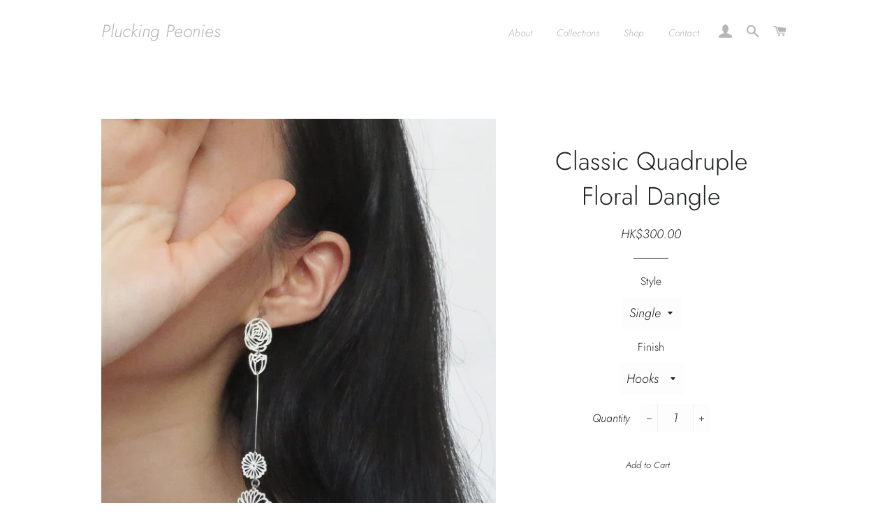

--- FILE ---
content_type: text/html; charset=utf-8
request_url: https://pluckingpeonies.com/products/classic-skinny-quadruple-floral-dangle
body_size: 15863
content:
<!doctype html>
<html class="no-js" lang="en">
<head>
  <!-- Google tag (gtag.js) -->
<script async src="https://www.googletagmanager.com/gtag/js?id=G-K4X60JS2TS"></script>
<script>
  window.dataLayer = window.dataLayer || [];
  function gtag(){dataLayer.push(arguments);}
  gtag('js', new Date());

  gtag('config', 'G-K4X60JS2TS');
</script>

  <!-- Basic page needs ================================================== -->
  <meta charset="utf-8">
  <meta http-equiv="X-UA-Compatible" content="IE=edge,chrome=1">

  

  <!-- Title and description ================================================== -->
  <title>
  Classic Quadruple Floral Dangle &ndash; Plucking Peonies
  </title>

  
  <meta name="description" content="Aligning four favourite flowers, these dainty blooms are made slender with the intention to flatter. All products are hand cut on waterproof paper with only sterling silver findings used.  - option of single or pair earrings - hand cut on waterproof paper - with sterling silver findings - measures approximately at 9cm ">
  

  <!-- Helpers ================================================== -->
  <!-- /snippets/social-meta-tags.liquid -->




<meta property="og:site_name" content="Plucking Peonies">
<meta property="og:url" content="https://pluckingpeonies.com/products/classic-skinny-quadruple-floral-dangle">
<meta property="og:title" content="Classic Quadruple Floral Dangle">
<meta property="og:type" content="product">
<meta property="og:description" content="Aligning four favourite flowers, these dainty blooms are made slender with the intention to flatter. All products are hand cut on waterproof paper with only sterling silver findings used.  - option of single or pair earrings - hand cut on waterproof paper - with sterling silver findings - measures approximately at 9cm ">

  <meta property="og:price:amount" content="300.00">
  <meta property="og:price:currency" content="HKD">

<meta property="og:image" content="http://pluckingpeonies.com/cdn/shop/products/quadruplefloraldangle1_1200x1200.jpg?v=1609947500"><meta property="og:image" content="http://pluckingpeonies.com/cdn/shop/products/quadruplefloraldangle3_1200x1200.jpg?v=1609947520"><meta property="og:image" content="http://pluckingpeonies.com/cdn/shop/products/QuadrupleFloralSlenderDangle2_1200x1200.jpg?v=1609947520">
<meta property="og:image:secure_url" content="https://pluckingpeonies.com/cdn/shop/products/quadruplefloraldangle1_1200x1200.jpg?v=1609947500"><meta property="og:image:secure_url" content="https://pluckingpeonies.com/cdn/shop/products/quadruplefloraldangle3_1200x1200.jpg?v=1609947520"><meta property="og:image:secure_url" content="https://pluckingpeonies.com/cdn/shop/products/QuadrupleFloralSlenderDangle2_1200x1200.jpg?v=1609947520">


<meta name="twitter:card" content="summary_large_image">
<meta name="twitter:title" content="Classic Quadruple Floral Dangle">
<meta name="twitter:description" content="Aligning four favourite flowers, these dainty blooms are made slender with the intention to flatter. All products are hand cut on waterproof paper with only sterling silver findings used.  - option of single or pair earrings - hand cut on waterproof paper - with sterling silver findings - measures approximately at 9cm ">

  <link rel="canonical" href="https://pluckingpeonies.com/products/classic-skinny-quadruple-floral-dangle">
  <meta name="viewport" content="width=device-width,initial-scale=1,shrink-to-fit=no">
  <meta name="theme-color" content="#ffffff">

  <!-- CSS ================================================== -->
  <link href="//pluckingpeonies.com/cdn/shop/t/5/assets/timber.scss.css?v=90235663497353434761759331892" rel="stylesheet" type="text/css" media="all" />
  <link href="//pluckingpeonies.com/cdn/shop/t/5/assets/theme.scss.css?v=70219681766023635251759331892" rel="stylesheet" type="text/css" media="all" />

  <!-- Sections ================================================== -->
  <script>
    window.theme = window.theme || {};
    theme.strings = {
      zoomClose: "Close (Esc)",
      zoomPrev: "Previous (Left arrow key)",
      zoomNext: "Next (Right arrow key)",
      moneyFormat: "HK${{amount}}",
      addressError: "Error looking up that address",
      addressNoResults: "No results for that address",
      addressQueryLimit: "You have exceeded the Google API usage limit. Consider upgrading to a \u003ca href=\"https:\/\/developers.google.com\/maps\/premium\/usage-limits\"\u003ePremium Plan\u003c\/a\u003e.",
      authError: "There was a problem authenticating your Google Maps account.",
      cartEmpty: "Please pick something :(",
      cartCookie: "Enable cookies to use the shopping cart",
      cartSavings: "You're saving [savings]",
      productSlideLabel: "Slide [slide_number] of [slide_max]."
    };
    theme.settings = {
      cartType: "drawer",
      gridType: null
    };
  </script>

  <script src="//pluckingpeonies.com/cdn/shop/t/5/assets/jquery-2.2.3.min.js?v=58211863146907186831657643599" type="text/javascript"></script>

  <script src="//pluckingpeonies.com/cdn/shop/t/5/assets/lazysizes.min.js?v=155223123402716617051657643599" async="async"></script>

  <script src="//pluckingpeonies.com/cdn/shop/t/5/assets/theme.js?v=26671556834515932041657643599" defer="defer"></script>

  <!-- Header hook for plugins ================================================== -->
  <script>window.performance && window.performance.mark && window.performance.mark('shopify.content_for_header.start');</script><meta id="shopify-digital-wallet" name="shopify-digital-wallet" content="/28089221214/digital_wallets/dialog">
<link rel="alternate" type="application/json+oembed" href="https://pluckingpeonies.com/products/classic-skinny-quadruple-floral-dangle.oembed">
<script async="async" src="/checkouts/internal/preloads.js?locale=en-HK"></script>
<script id="shopify-features" type="application/json">{"accessToken":"70987dfbf3d825fa018f8e15b85d9b6f","betas":["rich-media-storefront-analytics"],"domain":"pluckingpeonies.com","predictiveSearch":true,"shopId":28089221214,"locale":"en"}</script>
<script>var Shopify = Shopify || {};
Shopify.shop = "plucking-peonies.myshopify.com";
Shopify.locale = "en";
Shopify.currency = {"active":"HKD","rate":"1.0"};
Shopify.country = "HK";
Shopify.theme = {"name":"Copy of Brooklyn","id":120926503006,"schema_name":"Brooklyn","schema_version":"16.0.10","theme_store_id":730,"role":"main"};
Shopify.theme.handle = "null";
Shopify.theme.style = {"id":null,"handle":null};
Shopify.cdnHost = "pluckingpeonies.com/cdn";
Shopify.routes = Shopify.routes || {};
Shopify.routes.root = "/";</script>
<script type="module">!function(o){(o.Shopify=o.Shopify||{}).modules=!0}(window);</script>
<script>!function(o){function n(){var o=[];function n(){o.push(Array.prototype.slice.apply(arguments))}return n.q=o,n}var t=o.Shopify=o.Shopify||{};t.loadFeatures=n(),t.autoloadFeatures=n()}(window);</script>
<script id="shop-js-analytics" type="application/json">{"pageType":"product"}</script>
<script defer="defer" async type="module" src="//pluckingpeonies.com/cdn/shopifycloud/shop-js/modules/v2/client.init-shop-cart-sync_C5BV16lS.en.esm.js"></script>
<script defer="defer" async type="module" src="//pluckingpeonies.com/cdn/shopifycloud/shop-js/modules/v2/chunk.common_CygWptCX.esm.js"></script>
<script type="module">
  await import("//pluckingpeonies.com/cdn/shopifycloud/shop-js/modules/v2/client.init-shop-cart-sync_C5BV16lS.en.esm.js");
await import("//pluckingpeonies.com/cdn/shopifycloud/shop-js/modules/v2/chunk.common_CygWptCX.esm.js");

  window.Shopify.SignInWithShop?.initShopCartSync?.({"fedCMEnabled":true,"windoidEnabled":true});

</script>
<script id="__st">var __st={"a":28089221214,"offset":28800,"reqid":"98262499-f27f-462f-8775-82a5959429dd-1768655819","pageurl":"pluckingpeonies.com\/products\/classic-skinny-quadruple-floral-dangle","u":"e2747e67a856","p":"product","rtyp":"product","rid":4679546306654};</script>
<script>window.ShopifyPaypalV4VisibilityTracking = true;</script>
<script id="captcha-bootstrap">!function(){'use strict';const t='contact',e='account',n='new_comment',o=[[t,t],['blogs',n],['comments',n],[t,'customer']],c=[[e,'customer_login'],[e,'guest_login'],[e,'recover_customer_password'],[e,'create_customer']],r=t=>t.map((([t,e])=>`form[action*='/${t}']:not([data-nocaptcha='true']) input[name='form_type'][value='${e}']`)).join(','),a=t=>()=>t?[...document.querySelectorAll(t)].map((t=>t.form)):[];function s(){const t=[...o],e=r(t);return a(e)}const i='password',u='form_key',d=['recaptcha-v3-token','g-recaptcha-response','h-captcha-response',i],f=()=>{try{return window.sessionStorage}catch{return}},m='__shopify_v',_=t=>t.elements[u];function p(t,e,n=!1){try{const o=window.sessionStorage,c=JSON.parse(o.getItem(e)),{data:r}=function(t){const{data:e,action:n}=t;return t[m]||n?{data:e,action:n}:{data:t,action:n}}(c);for(const[e,n]of Object.entries(r))t.elements[e]&&(t.elements[e].value=n);n&&o.removeItem(e)}catch(o){console.error('form repopulation failed',{error:o})}}const l='form_type',E='cptcha';function T(t){t.dataset[E]=!0}const w=window,h=w.document,L='Shopify',v='ce_forms',y='captcha';let A=!1;((t,e)=>{const n=(g='f06e6c50-85a8-45c8-87d0-21a2b65856fe',I='https://cdn.shopify.com/shopifycloud/storefront-forms-hcaptcha/ce_storefront_forms_captcha_hcaptcha.v1.5.2.iife.js',D={infoText:'Protected by hCaptcha',privacyText:'Privacy',termsText:'Terms'},(t,e,n)=>{const o=w[L][v],c=o.bindForm;if(c)return c(t,g,e,D).then(n);var r;o.q.push([[t,g,e,D],n]),r=I,A||(h.body.append(Object.assign(h.createElement('script'),{id:'captcha-provider',async:!0,src:r})),A=!0)});var g,I,D;w[L]=w[L]||{},w[L][v]=w[L][v]||{},w[L][v].q=[],w[L][y]=w[L][y]||{},w[L][y].protect=function(t,e){n(t,void 0,e),T(t)},Object.freeze(w[L][y]),function(t,e,n,w,h,L){const[v,y,A,g]=function(t,e,n){const i=e?o:[],u=t?c:[],d=[...i,...u],f=r(d),m=r(i),_=r(d.filter((([t,e])=>n.includes(e))));return[a(f),a(m),a(_),s()]}(w,h,L),I=t=>{const e=t.target;return e instanceof HTMLFormElement?e:e&&e.form},D=t=>v().includes(t);t.addEventListener('submit',(t=>{const e=I(t);if(!e)return;const n=D(e)&&!e.dataset.hcaptchaBound&&!e.dataset.recaptchaBound,o=_(e),c=g().includes(e)&&(!o||!o.value);(n||c)&&t.preventDefault(),c&&!n&&(function(t){try{if(!f())return;!function(t){const e=f();if(!e)return;const n=_(t);if(!n)return;const o=n.value;o&&e.removeItem(o)}(t);const e=Array.from(Array(32),(()=>Math.random().toString(36)[2])).join('');!function(t,e){_(t)||t.append(Object.assign(document.createElement('input'),{type:'hidden',name:u})),t.elements[u].value=e}(t,e),function(t,e){const n=f();if(!n)return;const o=[...t.querySelectorAll(`input[type='${i}']`)].map((({name:t})=>t)),c=[...d,...o],r={};for(const[a,s]of new FormData(t).entries())c.includes(a)||(r[a]=s);n.setItem(e,JSON.stringify({[m]:1,action:t.action,data:r}))}(t,e)}catch(e){console.error('failed to persist form',e)}}(e),e.submit())}));const S=(t,e)=>{t&&!t.dataset[E]&&(n(t,e.some((e=>e===t))),T(t))};for(const o of['focusin','change'])t.addEventListener(o,(t=>{const e=I(t);D(e)&&S(e,y())}));const B=e.get('form_key'),M=e.get(l),P=B&&M;t.addEventListener('DOMContentLoaded',(()=>{const t=y();if(P)for(const e of t)e.elements[l].value===M&&p(e,B);[...new Set([...A(),...v().filter((t=>'true'===t.dataset.shopifyCaptcha))])].forEach((e=>S(e,t)))}))}(h,new URLSearchParams(w.location.search),n,t,e,['guest_login'])})(!0,!0)}();</script>
<script integrity="sha256-4kQ18oKyAcykRKYeNunJcIwy7WH5gtpwJnB7kiuLZ1E=" data-source-attribution="shopify.loadfeatures" defer="defer" src="//pluckingpeonies.com/cdn/shopifycloud/storefront/assets/storefront/load_feature-a0a9edcb.js" crossorigin="anonymous"></script>
<script data-source-attribution="shopify.dynamic_checkout.dynamic.init">var Shopify=Shopify||{};Shopify.PaymentButton=Shopify.PaymentButton||{isStorefrontPortableWallets:!0,init:function(){window.Shopify.PaymentButton.init=function(){};var t=document.createElement("script");t.src="https://pluckingpeonies.com/cdn/shopifycloud/portable-wallets/latest/portable-wallets.en.js",t.type="module",document.head.appendChild(t)}};
</script>
<script data-source-attribution="shopify.dynamic_checkout.buyer_consent">
  function portableWalletsHideBuyerConsent(e){var t=document.getElementById("shopify-buyer-consent"),n=document.getElementById("shopify-subscription-policy-button");t&&n&&(t.classList.add("hidden"),t.setAttribute("aria-hidden","true"),n.removeEventListener("click",e))}function portableWalletsShowBuyerConsent(e){var t=document.getElementById("shopify-buyer-consent"),n=document.getElementById("shopify-subscription-policy-button");t&&n&&(t.classList.remove("hidden"),t.removeAttribute("aria-hidden"),n.addEventListener("click",e))}window.Shopify?.PaymentButton&&(window.Shopify.PaymentButton.hideBuyerConsent=portableWalletsHideBuyerConsent,window.Shopify.PaymentButton.showBuyerConsent=portableWalletsShowBuyerConsent);
</script>
<script data-source-attribution="shopify.dynamic_checkout.cart.bootstrap">document.addEventListener("DOMContentLoaded",(function(){function t(){return document.querySelector("shopify-accelerated-checkout-cart, shopify-accelerated-checkout")}if(t())Shopify.PaymentButton.init();else{new MutationObserver((function(e,n){t()&&(Shopify.PaymentButton.init(),n.disconnect())})).observe(document.body,{childList:!0,subtree:!0})}}));
</script>

<script>window.performance && window.performance.mark && window.performance.mark('shopify.content_for_header.end');</script>

  <script src="//pluckingpeonies.com/cdn/shop/t/5/assets/modernizr.min.js?v=21391054748206432451657643599" type="text/javascript"></script>

  
  

 
 
  
<link href="https://monorail-edge.shopifysvc.com" rel="dns-prefetch">
<script>(function(){if ("sendBeacon" in navigator && "performance" in window) {try {var session_token_from_headers = performance.getEntriesByType('navigation')[0].serverTiming.find(x => x.name == '_s').description;} catch {var session_token_from_headers = undefined;}var session_cookie_matches = document.cookie.match(/_shopify_s=([^;]*)/);var session_token_from_cookie = session_cookie_matches && session_cookie_matches.length === 2 ? session_cookie_matches[1] : "";var session_token = session_token_from_headers || session_token_from_cookie || "";function handle_abandonment_event(e) {var entries = performance.getEntries().filter(function(entry) {return /monorail-edge.shopifysvc.com/.test(entry.name);});if (!window.abandonment_tracked && entries.length === 0) {window.abandonment_tracked = true;var currentMs = Date.now();var navigation_start = performance.timing.navigationStart;var payload = {shop_id: 28089221214,url: window.location.href,navigation_start,duration: currentMs - navigation_start,session_token,page_type: "product"};window.navigator.sendBeacon("https://monorail-edge.shopifysvc.com/v1/produce", JSON.stringify({schema_id: "online_store_buyer_site_abandonment/1.1",payload: payload,metadata: {event_created_at_ms: currentMs,event_sent_at_ms: currentMs}}));}}window.addEventListener('pagehide', handle_abandonment_event);}}());</script>
<script id="web-pixels-manager-setup">(function e(e,d,r,n,o){if(void 0===o&&(o={}),!Boolean(null===(a=null===(i=window.Shopify)||void 0===i?void 0:i.analytics)||void 0===a?void 0:a.replayQueue)){var i,a;window.Shopify=window.Shopify||{};var t=window.Shopify;t.analytics=t.analytics||{};var s=t.analytics;s.replayQueue=[],s.publish=function(e,d,r){return s.replayQueue.push([e,d,r]),!0};try{self.performance.mark("wpm:start")}catch(e){}var l=function(){var e={modern:/Edge?\/(1{2}[4-9]|1[2-9]\d|[2-9]\d{2}|\d{4,})\.\d+(\.\d+|)|Firefox\/(1{2}[4-9]|1[2-9]\d|[2-9]\d{2}|\d{4,})\.\d+(\.\d+|)|Chrom(ium|e)\/(9{2}|\d{3,})\.\d+(\.\d+|)|(Maci|X1{2}).+ Version\/(15\.\d+|(1[6-9]|[2-9]\d|\d{3,})\.\d+)([,.]\d+|)( \(\w+\)|)( Mobile\/\w+|) Safari\/|Chrome.+OPR\/(9{2}|\d{3,})\.\d+\.\d+|(CPU[ +]OS|iPhone[ +]OS|CPU[ +]iPhone|CPU IPhone OS|CPU iPad OS)[ +]+(15[._]\d+|(1[6-9]|[2-9]\d|\d{3,})[._]\d+)([._]\d+|)|Android:?[ /-](13[3-9]|1[4-9]\d|[2-9]\d{2}|\d{4,})(\.\d+|)(\.\d+|)|Android.+Firefox\/(13[5-9]|1[4-9]\d|[2-9]\d{2}|\d{4,})\.\d+(\.\d+|)|Android.+Chrom(ium|e)\/(13[3-9]|1[4-9]\d|[2-9]\d{2}|\d{4,})\.\d+(\.\d+|)|SamsungBrowser\/([2-9]\d|\d{3,})\.\d+/,legacy:/Edge?\/(1[6-9]|[2-9]\d|\d{3,})\.\d+(\.\d+|)|Firefox\/(5[4-9]|[6-9]\d|\d{3,})\.\d+(\.\d+|)|Chrom(ium|e)\/(5[1-9]|[6-9]\d|\d{3,})\.\d+(\.\d+|)([\d.]+$|.*Safari\/(?![\d.]+ Edge\/[\d.]+$))|(Maci|X1{2}).+ Version\/(10\.\d+|(1[1-9]|[2-9]\d|\d{3,})\.\d+)([,.]\d+|)( \(\w+\)|)( Mobile\/\w+|) Safari\/|Chrome.+OPR\/(3[89]|[4-9]\d|\d{3,})\.\d+\.\d+|(CPU[ +]OS|iPhone[ +]OS|CPU[ +]iPhone|CPU IPhone OS|CPU iPad OS)[ +]+(10[._]\d+|(1[1-9]|[2-9]\d|\d{3,})[._]\d+)([._]\d+|)|Android:?[ /-](13[3-9]|1[4-9]\d|[2-9]\d{2}|\d{4,})(\.\d+|)(\.\d+|)|Mobile Safari.+OPR\/([89]\d|\d{3,})\.\d+\.\d+|Android.+Firefox\/(13[5-9]|1[4-9]\d|[2-9]\d{2}|\d{4,})\.\d+(\.\d+|)|Android.+Chrom(ium|e)\/(13[3-9]|1[4-9]\d|[2-9]\d{2}|\d{4,})\.\d+(\.\d+|)|Android.+(UC? ?Browser|UCWEB|U3)[ /]?(15\.([5-9]|\d{2,})|(1[6-9]|[2-9]\d|\d{3,})\.\d+)\.\d+|SamsungBrowser\/(5\.\d+|([6-9]|\d{2,})\.\d+)|Android.+MQ{2}Browser\/(14(\.(9|\d{2,})|)|(1[5-9]|[2-9]\d|\d{3,})(\.\d+|))(\.\d+|)|K[Aa][Ii]OS\/(3\.\d+|([4-9]|\d{2,})\.\d+)(\.\d+|)/},d=e.modern,r=e.legacy,n=navigator.userAgent;return n.match(d)?"modern":n.match(r)?"legacy":"unknown"}(),u="modern"===l?"modern":"legacy",c=(null!=n?n:{modern:"",legacy:""})[u],f=function(e){return[e.baseUrl,"/wpm","/b",e.hashVersion,"modern"===e.buildTarget?"m":"l",".js"].join("")}({baseUrl:d,hashVersion:r,buildTarget:u}),m=function(e){var d=e.version,r=e.bundleTarget,n=e.surface,o=e.pageUrl,i=e.monorailEndpoint;return{emit:function(e){var a=e.status,t=e.errorMsg,s=(new Date).getTime(),l=JSON.stringify({metadata:{event_sent_at_ms:s},events:[{schema_id:"web_pixels_manager_load/3.1",payload:{version:d,bundle_target:r,page_url:o,status:a,surface:n,error_msg:t},metadata:{event_created_at_ms:s}}]});if(!i)return console&&console.warn&&console.warn("[Web Pixels Manager] No Monorail endpoint provided, skipping logging."),!1;try{return self.navigator.sendBeacon.bind(self.navigator)(i,l)}catch(e){}var u=new XMLHttpRequest;try{return u.open("POST",i,!0),u.setRequestHeader("Content-Type","text/plain"),u.send(l),!0}catch(e){return console&&console.warn&&console.warn("[Web Pixels Manager] Got an unhandled error while logging to Monorail."),!1}}}}({version:r,bundleTarget:l,surface:e.surface,pageUrl:self.location.href,monorailEndpoint:e.monorailEndpoint});try{o.browserTarget=l,function(e){var d=e.src,r=e.async,n=void 0===r||r,o=e.onload,i=e.onerror,a=e.sri,t=e.scriptDataAttributes,s=void 0===t?{}:t,l=document.createElement("script"),u=document.querySelector("head"),c=document.querySelector("body");if(l.async=n,l.src=d,a&&(l.integrity=a,l.crossOrigin="anonymous"),s)for(var f in s)if(Object.prototype.hasOwnProperty.call(s,f))try{l.dataset[f]=s[f]}catch(e){}if(o&&l.addEventListener("load",o),i&&l.addEventListener("error",i),u)u.appendChild(l);else{if(!c)throw new Error("Did not find a head or body element to append the script");c.appendChild(l)}}({src:f,async:!0,onload:function(){if(!function(){var e,d;return Boolean(null===(d=null===(e=window.Shopify)||void 0===e?void 0:e.analytics)||void 0===d?void 0:d.initialized)}()){var d=window.webPixelsManager.init(e)||void 0;if(d){var r=window.Shopify.analytics;r.replayQueue.forEach((function(e){var r=e[0],n=e[1],o=e[2];d.publishCustomEvent(r,n,o)})),r.replayQueue=[],r.publish=d.publishCustomEvent,r.visitor=d.visitor,r.initialized=!0}}},onerror:function(){return m.emit({status:"failed",errorMsg:"".concat(f," has failed to load")})},sri:function(e){var d=/^sha384-[A-Za-z0-9+/=]+$/;return"string"==typeof e&&d.test(e)}(c)?c:"",scriptDataAttributes:o}),m.emit({status:"loading"})}catch(e){m.emit({status:"failed",errorMsg:(null==e?void 0:e.message)||"Unknown error"})}}})({shopId: 28089221214,storefrontBaseUrl: "https://pluckingpeonies.com",extensionsBaseUrl: "https://extensions.shopifycdn.com/cdn/shopifycloud/web-pixels-manager",monorailEndpoint: "https://monorail-edge.shopifysvc.com/unstable/produce_batch",surface: "storefront-renderer",enabledBetaFlags: ["2dca8a86"],webPixelsConfigList: [{"id":"161480798","configuration":"{\"pixel_id\":\"283394896341138\",\"pixel_type\":\"facebook_pixel\",\"metaapp_system_user_token\":\"-\"}","eventPayloadVersion":"v1","runtimeContext":"OPEN","scriptVersion":"ca16bc87fe92b6042fbaa3acc2fbdaa6","type":"APP","apiClientId":2329312,"privacyPurposes":["ANALYTICS","MARKETING","SALE_OF_DATA"],"dataSharingAdjustments":{"protectedCustomerApprovalScopes":["read_customer_address","read_customer_email","read_customer_name","read_customer_personal_data","read_customer_phone"]}},{"id":"shopify-app-pixel","configuration":"{}","eventPayloadVersion":"v1","runtimeContext":"STRICT","scriptVersion":"0450","apiClientId":"shopify-pixel","type":"APP","privacyPurposes":["ANALYTICS","MARKETING"]},{"id":"shopify-custom-pixel","eventPayloadVersion":"v1","runtimeContext":"LAX","scriptVersion":"0450","apiClientId":"shopify-pixel","type":"CUSTOM","privacyPurposes":["ANALYTICS","MARKETING"]}],isMerchantRequest: false,initData: {"shop":{"name":"Plucking Peonies","paymentSettings":{"currencyCode":"HKD"},"myshopifyDomain":"plucking-peonies.myshopify.com","countryCode":"HK","storefrontUrl":"https:\/\/pluckingpeonies.com"},"customer":null,"cart":null,"checkout":null,"productVariants":[{"price":{"amount":300.0,"currencyCode":"HKD"},"product":{"title":"Classic Quadruple Floral Dangle","vendor":"Plucking Peonies","id":"4679546306654","untranslatedTitle":"Classic Quadruple Floral Dangle","url":"\/products\/classic-skinny-quadruple-floral-dangle","type":"Accessories"},"id":"32122173390942","image":{"src":"\/\/pluckingpeonies.com\/cdn\/shop\/products\/quadruplefloraldangle1.jpg?v=1609947500"},"sku":"","title":"Single \/ Hooks","untranslatedTitle":"Single \/ Hooks"},{"price":{"amount":300.0,"currencyCode":"HKD"},"product":{"title":"Classic Quadruple Floral Dangle","vendor":"Plucking Peonies","id":"4679546306654","untranslatedTitle":"Classic Quadruple Floral Dangle","url":"\/products\/classic-skinny-quadruple-floral-dangle","type":"Accessories"},"id":"32122173456478","image":{"src":"\/\/pluckingpeonies.com\/cdn\/shop\/products\/quadruplefloraldangle1.jpg?v=1609947500"},"sku":"","title":"Single \/ Clip-on","untranslatedTitle":"Single \/ Clip-on"},{"price":{"amount":600.0,"currencyCode":"HKD"},"product":{"title":"Classic Quadruple Floral Dangle","vendor":"Plucking Peonies","id":"4679546306654","untranslatedTitle":"Classic Quadruple Floral Dangle","url":"\/products\/classic-skinny-quadruple-floral-dangle","type":"Accessories"},"id":"32122173489246","image":{"src":"\/\/pluckingpeonies.com\/cdn\/shop\/products\/quadruplefloraldangle1.jpg?v=1609947500"},"sku":"","title":"Pair \/ Hooks","untranslatedTitle":"Pair \/ Hooks"},{"price":{"amount":600.0,"currencyCode":"HKD"},"product":{"title":"Classic Quadruple Floral Dangle","vendor":"Plucking Peonies","id":"4679546306654","untranslatedTitle":"Classic Quadruple Floral Dangle","url":"\/products\/classic-skinny-quadruple-floral-dangle","type":"Accessories"},"id":"32122173554782","image":{"src":"\/\/pluckingpeonies.com\/cdn\/shop\/products\/quadruplefloraldangle1.jpg?v=1609947500"},"sku":"","title":"Pair \/ Clip-on","untranslatedTitle":"Pair \/ Clip-on"}],"purchasingCompany":null},},"https://pluckingpeonies.com/cdn","fcfee988w5aeb613cpc8e4bc33m6693e112",{"modern":"","legacy":""},{"shopId":"28089221214","storefrontBaseUrl":"https:\/\/pluckingpeonies.com","extensionBaseUrl":"https:\/\/extensions.shopifycdn.com\/cdn\/shopifycloud\/web-pixels-manager","surface":"storefront-renderer","enabledBetaFlags":"[\"2dca8a86\"]","isMerchantRequest":"false","hashVersion":"fcfee988w5aeb613cpc8e4bc33m6693e112","publish":"custom","events":"[[\"page_viewed\",{}],[\"product_viewed\",{\"productVariant\":{\"price\":{\"amount\":300.0,\"currencyCode\":\"HKD\"},\"product\":{\"title\":\"Classic Quadruple Floral Dangle\",\"vendor\":\"Plucking Peonies\",\"id\":\"4679546306654\",\"untranslatedTitle\":\"Classic Quadruple Floral Dangle\",\"url\":\"\/products\/classic-skinny-quadruple-floral-dangle\",\"type\":\"Accessories\"},\"id\":\"32122173390942\",\"image\":{\"src\":\"\/\/pluckingpeonies.com\/cdn\/shop\/products\/quadruplefloraldangle1.jpg?v=1609947500\"},\"sku\":\"\",\"title\":\"Single \/ Hooks\",\"untranslatedTitle\":\"Single \/ Hooks\"}}]]"});</script><script>
  window.ShopifyAnalytics = window.ShopifyAnalytics || {};
  window.ShopifyAnalytics.meta = window.ShopifyAnalytics.meta || {};
  window.ShopifyAnalytics.meta.currency = 'HKD';
  var meta = {"product":{"id":4679546306654,"gid":"gid:\/\/shopify\/Product\/4679546306654","vendor":"Plucking Peonies","type":"Accessories","handle":"classic-skinny-quadruple-floral-dangle","variants":[{"id":32122173390942,"price":30000,"name":"Classic Quadruple Floral Dangle - Single \/ Hooks","public_title":"Single \/ Hooks","sku":""},{"id":32122173456478,"price":30000,"name":"Classic Quadruple Floral Dangle - Single \/ Clip-on","public_title":"Single \/ Clip-on","sku":""},{"id":32122173489246,"price":60000,"name":"Classic Quadruple Floral Dangle - Pair \/ Hooks","public_title":"Pair \/ Hooks","sku":""},{"id":32122173554782,"price":60000,"name":"Classic Quadruple Floral Dangle - Pair \/ Clip-on","public_title":"Pair \/ Clip-on","sku":""}],"remote":false},"page":{"pageType":"product","resourceType":"product","resourceId":4679546306654,"requestId":"98262499-f27f-462f-8775-82a5959429dd-1768655819"}};
  for (var attr in meta) {
    window.ShopifyAnalytics.meta[attr] = meta[attr];
  }
</script>
<script class="analytics">
  (function () {
    var customDocumentWrite = function(content) {
      var jquery = null;

      if (window.jQuery) {
        jquery = window.jQuery;
      } else if (window.Checkout && window.Checkout.$) {
        jquery = window.Checkout.$;
      }

      if (jquery) {
        jquery('body').append(content);
      }
    };

    var hasLoggedConversion = function(token) {
      if (token) {
        return document.cookie.indexOf('loggedConversion=' + token) !== -1;
      }
      return false;
    }

    var setCookieIfConversion = function(token) {
      if (token) {
        var twoMonthsFromNow = new Date(Date.now());
        twoMonthsFromNow.setMonth(twoMonthsFromNow.getMonth() + 2);

        document.cookie = 'loggedConversion=' + token + '; expires=' + twoMonthsFromNow;
      }
    }

    var trekkie = window.ShopifyAnalytics.lib = window.trekkie = window.trekkie || [];
    if (trekkie.integrations) {
      return;
    }
    trekkie.methods = [
      'identify',
      'page',
      'ready',
      'track',
      'trackForm',
      'trackLink'
    ];
    trekkie.factory = function(method) {
      return function() {
        var args = Array.prototype.slice.call(arguments);
        args.unshift(method);
        trekkie.push(args);
        return trekkie;
      };
    };
    for (var i = 0; i < trekkie.methods.length; i++) {
      var key = trekkie.methods[i];
      trekkie[key] = trekkie.factory(key);
    }
    trekkie.load = function(config) {
      trekkie.config = config || {};
      trekkie.config.initialDocumentCookie = document.cookie;
      var first = document.getElementsByTagName('script')[0];
      var script = document.createElement('script');
      script.type = 'text/javascript';
      script.onerror = function(e) {
        var scriptFallback = document.createElement('script');
        scriptFallback.type = 'text/javascript';
        scriptFallback.onerror = function(error) {
                var Monorail = {
      produce: function produce(monorailDomain, schemaId, payload) {
        var currentMs = new Date().getTime();
        var event = {
          schema_id: schemaId,
          payload: payload,
          metadata: {
            event_created_at_ms: currentMs,
            event_sent_at_ms: currentMs
          }
        };
        return Monorail.sendRequest("https://" + monorailDomain + "/v1/produce", JSON.stringify(event));
      },
      sendRequest: function sendRequest(endpointUrl, payload) {
        // Try the sendBeacon API
        if (window && window.navigator && typeof window.navigator.sendBeacon === 'function' && typeof window.Blob === 'function' && !Monorail.isIos12()) {
          var blobData = new window.Blob([payload], {
            type: 'text/plain'
          });

          if (window.navigator.sendBeacon(endpointUrl, blobData)) {
            return true;
          } // sendBeacon was not successful

        } // XHR beacon

        var xhr = new XMLHttpRequest();

        try {
          xhr.open('POST', endpointUrl);
          xhr.setRequestHeader('Content-Type', 'text/plain');
          xhr.send(payload);
        } catch (e) {
          console.log(e);
        }

        return false;
      },
      isIos12: function isIos12() {
        return window.navigator.userAgent.lastIndexOf('iPhone; CPU iPhone OS 12_') !== -1 || window.navigator.userAgent.lastIndexOf('iPad; CPU OS 12_') !== -1;
      }
    };
    Monorail.produce('monorail-edge.shopifysvc.com',
      'trekkie_storefront_load_errors/1.1',
      {shop_id: 28089221214,
      theme_id: 120926503006,
      app_name: "storefront",
      context_url: window.location.href,
      source_url: "//pluckingpeonies.com/cdn/s/trekkie.storefront.cd680fe47e6c39ca5d5df5f0a32d569bc48c0f27.min.js"});

        };
        scriptFallback.async = true;
        scriptFallback.src = '//pluckingpeonies.com/cdn/s/trekkie.storefront.cd680fe47e6c39ca5d5df5f0a32d569bc48c0f27.min.js';
        first.parentNode.insertBefore(scriptFallback, first);
      };
      script.async = true;
      script.src = '//pluckingpeonies.com/cdn/s/trekkie.storefront.cd680fe47e6c39ca5d5df5f0a32d569bc48c0f27.min.js';
      first.parentNode.insertBefore(script, first);
    };
    trekkie.load(
      {"Trekkie":{"appName":"storefront","development":false,"defaultAttributes":{"shopId":28089221214,"isMerchantRequest":null,"themeId":120926503006,"themeCityHash":"2892927969715965183","contentLanguage":"en","currency":"HKD","eventMetadataId":"4ceb61ae-b151-4666-b866-612ac4d60b25"},"isServerSideCookieWritingEnabled":true,"monorailRegion":"shop_domain","enabledBetaFlags":["65f19447"]},"Session Attribution":{},"S2S":{"facebookCapiEnabled":true,"source":"trekkie-storefront-renderer","apiClientId":580111}}
    );

    var loaded = false;
    trekkie.ready(function() {
      if (loaded) return;
      loaded = true;

      window.ShopifyAnalytics.lib = window.trekkie;

      var originalDocumentWrite = document.write;
      document.write = customDocumentWrite;
      try { window.ShopifyAnalytics.merchantGoogleAnalytics.call(this); } catch(error) {};
      document.write = originalDocumentWrite;

      window.ShopifyAnalytics.lib.page(null,{"pageType":"product","resourceType":"product","resourceId":4679546306654,"requestId":"98262499-f27f-462f-8775-82a5959429dd-1768655819","shopifyEmitted":true});

      var match = window.location.pathname.match(/checkouts\/(.+)\/(thank_you|post_purchase)/)
      var token = match? match[1]: undefined;
      if (!hasLoggedConversion(token)) {
        setCookieIfConversion(token);
        window.ShopifyAnalytics.lib.track("Viewed Product",{"currency":"HKD","variantId":32122173390942,"productId":4679546306654,"productGid":"gid:\/\/shopify\/Product\/4679546306654","name":"Classic Quadruple Floral Dangle - Single \/ Hooks","price":"300.00","sku":"","brand":"Plucking Peonies","variant":"Single \/ Hooks","category":"Accessories","nonInteraction":true,"remote":false},undefined,undefined,{"shopifyEmitted":true});
      window.ShopifyAnalytics.lib.track("monorail:\/\/trekkie_storefront_viewed_product\/1.1",{"currency":"HKD","variantId":32122173390942,"productId":4679546306654,"productGid":"gid:\/\/shopify\/Product\/4679546306654","name":"Classic Quadruple Floral Dangle - Single \/ Hooks","price":"300.00","sku":"","brand":"Plucking Peonies","variant":"Single \/ Hooks","category":"Accessories","nonInteraction":true,"remote":false,"referer":"https:\/\/pluckingpeonies.com\/products\/classic-skinny-quadruple-floral-dangle"});
      }
    });


        var eventsListenerScript = document.createElement('script');
        eventsListenerScript.async = true;
        eventsListenerScript.src = "//pluckingpeonies.com/cdn/shopifycloud/storefront/assets/shop_events_listener-3da45d37.js";
        document.getElementsByTagName('head')[0].appendChild(eventsListenerScript);

})();</script>
  <script>
  if (!window.ga || (window.ga && typeof window.ga !== 'function')) {
    window.ga = function ga() {
      (window.ga.q = window.ga.q || []).push(arguments);
      if (window.Shopify && window.Shopify.analytics && typeof window.Shopify.analytics.publish === 'function') {
        window.Shopify.analytics.publish("ga_stub_called", {}, {sendTo: "google_osp_migration"});
      }
      console.error("Shopify's Google Analytics stub called with:", Array.from(arguments), "\nSee https://help.shopify.com/manual/promoting-marketing/pixels/pixel-migration#google for more information.");
    };
    if (window.Shopify && window.Shopify.analytics && typeof window.Shopify.analytics.publish === 'function') {
      window.Shopify.analytics.publish("ga_stub_initialized", {}, {sendTo: "google_osp_migration"});
    }
  }
</script>
<script
  defer
  src="https://pluckingpeonies.com/cdn/shopifycloud/perf-kit/shopify-perf-kit-3.0.4.min.js"
  data-application="storefront-renderer"
  data-shop-id="28089221214"
  data-render-region="gcp-us-central1"
  data-page-type="product"
  data-theme-instance-id="120926503006"
  data-theme-name="Brooklyn"
  data-theme-version="16.0.10"
  data-monorail-region="shop_domain"
  data-resource-timing-sampling-rate="10"
  data-shs="true"
  data-shs-beacon="true"
  data-shs-export-with-fetch="true"
  data-shs-logs-sample-rate="1"
  data-shs-beacon-endpoint="https://pluckingpeonies.com/api/collect"
></script>
</head>


<body id="classic-quadruple-floral-dangle" class="template-product">

  <!-- Google tag (gtag.js) -->
<script async src="https://www.googletagmanager.com/gtag/js?id=G-K4X60JS2TS"></script>
<script>
  window.dataLayer = window.dataLayer || [];
  function gtag(){dataLayer.push(arguments);}
  gtag('js', new Date());

  gtag('config', 'G-K4X60JS2TS');
</script>
  
  <!-- Google Tag Manager (noscript) -->
<noscript><iframe src="https://www.googletagmanager.com/ns.html?id=GTM-PGXSHHB"
height="0" width="0" style="display:none;visibility:hidden"></iframe></noscript>
<!-- End Google Tag Manager (noscript) -->
  
  <div id="shopify-section-header" class="shopify-section"><style data-shopify>.header-wrapper .site-nav__link,
  .header-wrapper .site-header__logo a,
  .header-wrapper .site-nav__dropdown-link,
  .header-wrapper .site-nav--has-dropdown > a.nav-focus,
  .header-wrapper .site-nav--has-dropdown.nav-hover > a,
  .header-wrapper .site-nav--has-dropdown:hover > a {
    color: #b6b6b6;
  }

  .header-wrapper .site-header__logo a:hover,
  .header-wrapper .site-header__logo a:focus,
  .header-wrapper .site-nav__link:hover,
  .header-wrapper .site-nav__link:focus,
  .header-wrapper .site-nav--has-dropdown a:hover,
  .header-wrapper .site-nav--has-dropdown > a.nav-focus:hover,
  .header-wrapper .site-nav--has-dropdown > a.nav-focus:focus,
  .header-wrapper .site-nav--has-dropdown .site-nav__link:hover,
  .header-wrapper .site-nav--has-dropdown .site-nav__link:focus,
  .header-wrapper .site-nav--has-dropdown.nav-hover > a:hover,
  .header-wrapper .site-nav__dropdown a:focus {
    color: rgba(182, 182, 182, 0.75);
  }

  .header-wrapper .burger-icon,
  .header-wrapper .site-nav--has-dropdown:hover > a:before,
  .header-wrapper .site-nav--has-dropdown > a.nav-focus:before,
  .header-wrapper .site-nav--has-dropdown.nav-hover > a:before {
    background: #b6b6b6;
  }

  .header-wrapper .site-nav__link:hover .burger-icon {
    background: rgba(182, 182, 182, 0.75);
  }

  .site-header__logo img {
    max-width: 50px;
  }

  @media screen and (max-width: 768px) {
    .site-header__logo img {
      max-width: 100%;
    }
  }</style><div data-section-id="header" data-section-type="header-section" data-template="product">
  <div id="NavDrawer" class="drawer drawer--left">
      <div class="drawer__inner drawer-left__inner">

    

    <ul class="mobile-nav">
      
        

          <li class="mobile-nav__item">
            <a
              href="/pages/about-plucking-peonies"
              class="mobile-nav__link"
              >
                About
            </a>
          </li>

        
      
        

          <li class="mobile-nav__item">
            <a
              href="/collections"
              class="mobile-nav__link"
              >
                Collections
            </a>
          </li>

        
      
        

          <li class="mobile-nav__item">
            <a
              href="/collections/all"
              class="mobile-nav__link"
              >
                Shop
            </a>
          </li>

        
      
        

          <li class="mobile-nav__item">
            <a
              href="/pages/come-chat-x"
              class="mobile-nav__link"
              >
                Contact
            </a>
          </li>

        
      
      
      <li class="mobile-nav__spacer"></li>

      
      
        
          <li class="mobile-nav__item mobile-nav__item--secondary">
            <a href="/account/login" id="customer_login_link">Log In</a>
          </li>
          <li class="mobile-nav__item mobile-nav__item--secondary">
            <a href="/account/register" id="customer_register_link">Create Account</a>
          </li>
        
      
      
        <li class="mobile-nav__item mobile-nav__item--secondary"><a href="/search">Search</a></li>
      
    </ul>
    <!-- //mobile-nav -->
  </div>


  </div>
  <div class="header-container drawer__header-container">
    <div class="header-wrapper" data-header-wrapper>
      

      <header class="site-header" role="banner" data-transparent-header="true">
        <div class="wrapper">
          <div class="grid--full grid--table">
            <div class="grid__item large--hide large--one-sixth one-quarter">
              <div class="site-nav--open site-nav--mobile">
                <button type="button" class="icon-fallback-text site-nav__link site-nav__link--burger js-drawer-open-button-left" aria-controls="NavDrawer">
                  <span class="burger-icon burger-icon--top"></span>
                  <span class="burger-icon burger-icon--mid"></span>
                  <span class="burger-icon burger-icon--bottom"></span>
                  <span class="fallback-text">Site navigation</span>
                </button>
              </div>
            </div>
            <div class="grid__item large--one-third medium-down--one-half">
              
              
                <div class="h1 site-header__logo large--left" itemscope itemtype="http://schema.org/Organization">
              
                

                <a href="/" itemprop="url" class="site-header__logo-link">
                  
                    Plucking Peonies
                  
                </a>
              
                </div>
              
            </div>
            <nav class="grid__item large--two-thirds large--text-right medium-down--hide" role="navigation">
              
              <!-- begin site-nav -->
              <ul class="site-nav" id="AccessibleNav">
                
                  
                    <li class="site-nav__item">
                      <a
                        href="/pages/about-plucking-peonies"
                        class="site-nav__link"
                        data-meganav-type="child"
                        >
                          About
                      </a>
                    </li>
                  
                
                  
                    <li class="site-nav__item">
                      <a
                        href="/collections"
                        class="site-nav__link"
                        data-meganav-type="child"
                        >
                          Collections
                      </a>
                    </li>
                  
                
                  
                    <li class="site-nav__item">
                      <a
                        href="/collections/all"
                        class="site-nav__link"
                        data-meganav-type="child"
                        >
                          Shop
                      </a>
                    </li>
                  
                
                  
                    <li class="site-nav__item">
                      <a
                        href="/pages/come-chat-x"
                        class="site-nav__link"
                        data-meganav-type="child"
                        >
                          Contact
                      </a>
                    </li>
                  
                

                
                
                  <li class="site-nav__item site-nav__expanded-item site-nav__item--compressed">
                    <a class="site-nav__link site-nav__link--icon" href="/account">
                      <span class="icon-fallback-text">
                        <span class="icon icon-customer" aria-hidden="true"></span>
                        <span class="fallback-text">
                          
                            Log In
                          
                        </span>
                      </span>
                    </a>
                  </li>
                

                
                  
                  
                  <li class="site-nav__item site-nav__item--compressed">
                    <a href="/search" class="site-nav__link site-nav__link--icon" data-mfp-src="#SearchModal">
                      <span class="icon-fallback-text">
                        <span class="icon icon-search" aria-hidden="true"></span>
                        <span class="fallback-text">Search</span>
                      </span>
                    </a>
                  </li>
                

                <li class="site-nav__item site-nav__item--compressed">
                  <a href="/cart" class="site-nav__link site-nav__link--icon cart-link js-drawer-open-button-right" aria-controls="CartDrawer">
                    <span class="icon-fallback-text">
                      <span class="icon icon-cart" aria-hidden="true"></span>
                      <span class="fallback-text">Cart</span>
                    </span>
                    <span class="cart-link__bubble"></span>
                  </a>
                </li>

              </ul>
              <!-- //site-nav -->
            </nav>
            <div class="grid__item large--hide one-quarter">
              <div class="site-nav--mobile text-right">
                <a href="/cart" class="site-nav__link cart-link js-drawer-open-button-right" aria-controls="CartDrawer">
                  <span class="icon-fallback-text">
                    <span class="icon icon-cart" aria-hidden="true"></span>
                    <span class="fallback-text">Cart</span>
                  </span>
                  <span class="cart-link__bubble"></span>
                </a>
              </div>
            </div>
          </div>

        </div>
      </header>
    </div>
  </div>
</div>




</div>

  <div id="CartDrawer" class="drawer drawer--right drawer--has-fixed-footer">
    <div class="drawer__fixed-header">
      <div class="drawer__header">
        <div class="drawer__title">Almost done!</div>
        <div class="drawer__close">
          <button type="button" class="icon-fallback-text drawer__close-button js-drawer-close">
            <span class="icon icon-x" aria-hidden="true"></span>
            <span class="fallback-text">Close Cart</span>
          </button>
        </div>
      </div>
    </div>
    <div class="drawer__inner">
      <div id="CartContainer" class="drawer__cart"></div>
    </div>
  </div>

  <div id="PageContainer" class="page-container">
    <main class="main-content" role="main">
      
        <div class="wrapper">
      
        <!-- /templates/product.liquid -->


<div id="shopify-section-product-template" class="shopify-section"><!-- /templates/product.liquid --><div itemscope itemtype="http://schema.org/Product" id="ProductSection--product-template"
  data-section-id="product-template"
  data-section-type="product-template"
  data-image-zoom-type="false"
  data-enable-history-state="true"
  data-stacked-layout="true"
  >

    <meta itemprop="url" content="https://pluckingpeonies.com/products/classic-skinny-quadruple-floral-dangle">
    <meta itemprop="image" content="//pluckingpeonies.com/cdn/shop/products/quadruplefloraldangle1_grande.jpg?v=1609947500">

    
    

    
    
<div class="grid product-single">
      <div class="grid__item large--seven-twelfths medium--seven-twelfths text-center">
        <div id="ProductMediaGroup-product-template" class="product-single__media-group-wrapper" data-product-single-media-group-wrapper>
          <div class="product-single__media-group" data-product-single-media-group>
            

<div class="product-single__media-flex-wrapper" data-slick-media-label="Load image into Gallery viewer, Classic Quadruple Floral Dangle
" data-product-single-media-flex-wrapper>
                <div class="product-single__media-flex">






<div id="ProductMediaWrapper-product-template-6450099912798" class="product-single__media-wrapper "



data-product-single-media-wrapper
data-media-id="product-template-6450099912798"
tabindex="-1">
  
    <style>
  

  @media screen and (min-width: 591px) { 
    .product-single__media-product-template-6450099912798 {
      max-width: 637.5px;
      max-height: 850px;
    }
    #ProductMediaWrapper-product-template-6450099912798 {
      max-width: 637.5px;
    }
   } 

  
    
    @media screen and (max-width: 590px) {
      .product-single__media-product-template-6450099912798 {
        max-width: 442.5px;
      }
      #ProductMediaWrapper-product-template-6450099912798 {
        max-width: 442.5px;
      }
    }
  
</style>

    <div class="product-single__media" style="padding-top:133.33333333333334%;">
      
      <img class="mfp-image lazyload product-single__media-product-template-6450099912798"
        src="//pluckingpeonies.com/cdn/shop/products/quadruplefloraldangle1_300x300.jpg?v=1609947500"
        data-src="//pluckingpeonies.com/cdn/shop/products/quadruplefloraldangle1_{width}x.jpg?v=1609947500"
        data-widths="[180, 360, 590, 720, 900, 1080, 1296, 1512, 1728, 2048]"
        data-aspectratio="0.75"
        data-sizes="auto"
        
        data-media-id="6450099912798"
        alt="Classic Quadruple Floral Dangle">
    </div>
  
  <noscript>
    <img class="product-single__media" src="//pluckingpeonies.com/cdn/shop/products/quadruplefloraldangle1.jpg?v=1609947500"
      alt="Classic Quadruple Floral Dangle">
  </noscript>
</div>

                  

                </div>
              </div><div class="product-single__media-flex-wrapper" data-slick-media-label="Load image into Gallery viewer, Classic Quadruple Floral Dangle
" data-product-single-media-flex-wrapper>
                <div class="product-single__media-flex">






<div id="ProductMediaWrapper-product-template-6450099978334" class="product-single__media-wrapper "



data-product-single-media-wrapper
data-media-id="product-template-6450099978334"
tabindex="-1">
  
    <style>
  

  @media screen and (min-width: 591px) { 
    .product-single__media-product-template-6450099978334 {
      max-width: 850.0px;
      max-height: 850px;
    }
    #ProductMediaWrapper-product-template-6450099978334 {
      max-width: 850.0px;
    }
   } 

  
    
    @media screen and (max-width: 590px) {
      .product-single__media-product-template-6450099978334 {
        max-width: 590.0px;
      }
      #ProductMediaWrapper-product-template-6450099978334 {
        max-width: 590.0px;
      }
    }
  
</style>

    <div class="product-single__media" style="padding-top:100.0%;">
      
      <img class="mfp-image lazyload product-single__media-product-template-6450099978334"
        src="//pluckingpeonies.com/cdn/shop/products/quadruplefloraldangle3_300x300.jpg?v=1609947520"
        data-src="//pluckingpeonies.com/cdn/shop/products/quadruplefloraldangle3_{width}x.jpg?v=1609947520"
        data-widths="[180, 360, 590, 720, 900, 1080, 1296, 1512, 1728, 2048]"
        data-aspectratio="1.0"
        data-sizes="auto"
        
        data-media-id="6450099978334"
        alt="Classic Quadruple Floral Dangle">
    </div>
  
  <noscript>
    <img class="product-single__media" src="//pluckingpeonies.com/cdn/shop/products/quadruplefloraldangle3.jpg?v=1609947520"
      alt="Classic Quadruple Floral Dangle">
  </noscript>
</div>

                  

                </div>
              </div><div class="product-single__media-flex-wrapper" data-slick-media-label="Load image into Gallery viewer, Classic Quadruple Floral Dangle
" data-product-single-media-flex-wrapper>
                <div class="product-single__media-flex">






<div id="ProductMediaWrapper-product-template-6839037362270" class="product-single__media-wrapper "



data-product-single-media-wrapper
data-media-id="product-template-6839037362270"
tabindex="-1">
  
    <style>
  

  @media screen and (min-width: 591px) { 
    .product-single__media-product-template-6839037362270 {
      max-width: 566.525px;
      max-height: 850px;
    }
    #ProductMediaWrapper-product-template-6839037362270 {
      max-width: 566.525px;
    }
   } 

  
    
    @media screen and (max-width: 590px) {
      .product-single__media-product-template-6839037362270 {
        max-width: 393.235px;
      }
      #ProductMediaWrapper-product-template-6839037362270 {
        max-width: 393.235px;
      }
    }
  
</style>

    <div class="product-single__media" style="padding-top:150.03750937734435%;">
      
      <img class="mfp-image lazyload product-single__media-product-template-6839037362270"
        src="//pluckingpeonies.com/cdn/shop/products/QuadrupleFloralSlenderDangle2_300x300.jpg?v=1609947520"
        data-src="//pluckingpeonies.com/cdn/shop/products/QuadrupleFloralSlenderDangle2_{width}x.jpg?v=1609947520"
        data-widths="[180, 360, 590, 720, 900, 1080, 1296, 1512, 1728, 2048]"
        data-aspectratio="0.6665"
        data-sizes="auto"
        
        data-media-id="6839037362270"
        alt="Classic Quadruple Floral Dangle">
    </div>
  
  <noscript>
    <img class="product-single__media" src="//pluckingpeonies.com/cdn/shop/products/QuadrupleFloralSlenderDangle2.jpg?v=1609947520"
      alt="Classic Quadruple Floral Dangle">
  </noscript>
</div>

                  

                </div>
              </div><div class="product-single__media-flex-wrapper" data-slick-media-label="Load image into Gallery viewer, Classic Quadruple Floral Dangle
" data-product-single-media-flex-wrapper>
                <div class="product-single__media-flex">






<div id="ProductMediaWrapper-product-template-6839037329502" class="product-single__media-wrapper "



data-product-single-media-wrapper
data-media-id="product-template-6839037329502"
tabindex="-1">
  
    <style>
  

  @media screen and (min-width: 591px) { 
    .product-single__media-product-template-6839037329502 {
      max-width: 566.525px;
      max-height: 850px;
    }
    #ProductMediaWrapper-product-template-6839037329502 {
      max-width: 566.525px;
    }
   } 

  
    
    @media screen and (max-width: 590px) {
      .product-single__media-product-template-6839037329502 {
        max-width: 393.235px;
      }
      #ProductMediaWrapper-product-template-6839037329502 {
        max-width: 393.235px;
      }
    }
  
</style>

    <div class="product-single__media" style="padding-top:150.03750937734435%;">
      
      <img class="mfp-image lazyload product-single__media-product-template-6839037329502"
        src="//pluckingpeonies.com/cdn/shop/products/QuadrupleFloralSlenderDangle1_300x300.jpg?v=1609947520"
        data-src="//pluckingpeonies.com/cdn/shop/products/QuadrupleFloralSlenderDangle1_{width}x.jpg?v=1609947520"
        data-widths="[180, 360, 590, 720, 900, 1080, 1296, 1512, 1728, 2048]"
        data-aspectratio="0.6665"
        data-sizes="auto"
        
        data-media-id="6839037329502"
        alt="Classic Quadruple Floral Dangle">
    </div>
  
  <noscript>
    <img class="product-single__media" src="//pluckingpeonies.com/cdn/shop/products/QuadrupleFloralSlenderDangle1.jpg?v=1609947520"
      alt="Classic Quadruple Floral Dangle">
  </noscript>
</div>

                  

                </div>
              </div><div class="product-single__media-flex-wrapper" data-slick-media-label="Load image into Gallery viewer, Classic Quadruple Floral Dangle
" data-product-single-media-flex-wrapper>
                <div class="product-single__media-flex">






<div id="ProductMediaWrapper-product-template-6839037919326" class="product-single__media-wrapper "



data-product-single-media-wrapper
data-media-id="product-template-6839037919326"
tabindex="-1">
  
    <style>
  

  @media screen and (min-width: 591px) { 
    .product-single__media-product-template-6839037919326 {
      max-width: 566.525px;
      max-height: 850px;
    }
    #ProductMediaWrapper-product-template-6839037919326 {
      max-width: 566.525px;
    }
   } 

  
    
    @media screen and (max-width: 590px) {
      .product-single__media-product-template-6839037919326 {
        max-width: 393.235px;
      }
      #ProductMediaWrapper-product-template-6839037919326 {
        max-width: 393.235px;
      }
    }
  
</style>

    <div class="product-single__media" style="padding-top:150.03750937734435%;">
      
      <img class="mfp-image lazyload product-single__media-product-template-6839037919326"
        src="//pluckingpeonies.com/cdn/shop/products/QuadrupleFloralSlenderDangle4_300x300.jpg?v=1657729919"
        data-src="//pluckingpeonies.com/cdn/shop/products/QuadrupleFloralSlenderDangle4_{width}x.jpg?v=1657729919"
        data-widths="[180, 360, 590, 720, 900, 1080, 1296, 1512, 1728, 2048]"
        data-aspectratio="0.6665"
        data-sizes="auto"
        
        data-media-id="6839037919326"
        alt="Classic Quadruple Floral Dangle">
    </div>
  
  <noscript>
    <img class="product-single__media" src="//pluckingpeonies.com/cdn/shop/products/QuadrupleFloralSlenderDangle4.jpg?v=1657729919"
      alt="Classic Quadruple Floral Dangle">
  </noscript>
</div>

                  

                </div>
              </div><div class="product-single__media-flex-wrapper" data-slick-media-label="Load image into Gallery viewer, Classic Quadruple Floral Dangle
" data-product-single-media-flex-wrapper>
                <div class="product-single__media-flex">






<div id="ProductMediaWrapper-product-template-6839037689950" class="product-single__media-wrapper "



data-product-single-media-wrapper
data-media-id="product-template-6839037689950"
tabindex="-1">
  
    <style>
  

  @media screen and (min-width: 591px) { 
    .product-single__media-product-template-6839037689950 {
      max-width: 566.525px;
      max-height: 850px;
    }
    #ProductMediaWrapper-product-template-6839037689950 {
      max-width: 566.525px;
    }
   } 

  
    
    @media screen and (max-width: 590px) {
      .product-single__media-product-template-6839037689950 {
        max-width: 393.235px;
      }
      #ProductMediaWrapper-product-template-6839037689950 {
        max-width: 393.235px;
      }
    }
  
</style>

    <div class="product-single__media" style="padding-top:150.03750937734435%;">
      
      <img class="mfp-image lazyload product-single__media-product-template-6839037689950"
        src="//pluckingpeonies.com/cdn/shop/products/QuadrupleFloralSlenderDangle3_300x300.jpg?v=1657729919"
        data-src="//pluckingpeonies.com/cdn/shop/products/QuadrupleFloralSlenderDangle3_{width}x.jpg?v=1657729919"
        data-widths="[180, 360, 590, 720, 900, 1080, 1296, 1512, 1728, 2048]"
        data-aspectratio="0.6665"
        data-sizes="auto"
        
        data-media-id="6839037689950"
        alt="Classic Quadruple Floral Dangle">
    </div>
  
  <noscript>
    <img class="product-single__media" src="//pluckingpeonies.com/cdn/shop/products/QuadrupleFloralSlenderDangle3.jpg?v=1657729919"
      alt="Classic Quadruple Floral Dangle">
  </noscript>
</div>

                  

                </div>
              </div></div>

          

          <div class="slick__controls slick-slider">
            <button class="slick__arrow slick__arrow--previous" aria-label="Previous slide" data-slick-previous>
              <span class="icon icon-slide-prev" aria-hidden="true"></span>
            </button>
            <button class="slick__arrow slick__arrow--next" aria-label="Next slide" data-slick-next>
              <span class="icon icon-slide-next" aria-hidden="true"></span>
            </button>
            <div class="slick__dots-wrapper" data-slick-dots>
            </div>
          </div>
        </div>
      </div>

      <div class="grid__item product-single__meta--wrapper medium--five-twelfths large--five-twelfths">
        <div class="product-single__meta">
          

          <h1 class="product-single__title" itemprop="name">Classic Quadruple Floral Dangle</h1>

          <div itemprop="offers" itemscope itemtype="http://schema.org/Offer">
            
            <div class="price-container" data-price-container><span id="PriceA11y" class="visually-hidden">Regular price</span>
    <span class="product-single__price--wrapper hide" aria-hidden="true">
      <span id="ComparePrice" class="product-single__price--compare-at"></span>
    </span>
    <span id="ComparePriceA11y" class="visually-hidden" aria-hidden="true">Sale price</span><span id="ProductPrice"
    class="product-single__price"
    itemprop="price"
    content="300.0">
    HK$300.00
  </span>

  <div class="product-single__unit"><span class="product-unit-price">
      <span class="visually-hidden">Unit price</span>
      <span data-unit-price></span><span aria-hidden="true">/</span><span class="visually-hidden">&nbsp;per&nbsp;</span><span data-unit-price-base-unit></span></span>
  </div>
</div>

<hr class="hr--small">

            <meta itemprop="priceCurrency" content="HKD">
            <link itemprop="availability" href="http://schema.org/InStock">

            

            

            <form method="post" action="/cart/add" id="AddToCartForm--product-template" accept-charset="UTF-8" class="
              product-single__form
" enctype="multipart/form-data" data-product-form=""><input type="hidden" name="form_type" value="product" /><input type="hidden" name="utf8" value="✓" />
              
                
                  <div class="radio-wrapper js product-form__item">
                    <label class="single-option-radio__label"
                      for="ProductSelect-option-0">
                      Style
                    </label>
                    
                      <select class="single-option-selector__radio single-option-selector-product-template product-form__input" id="SingleOptionSelector-0" data-index="option1">
                        
                          <option value="Single" selected="selected">Single</option>
                        
                          <option value="Pair">Pair</option>
                        
                      </select>
                    
                  </div>
                
                  <div class="radio-wrapper js product-form__item">
                    <label class="single-option-radio__label"
                      for="ProductSelect-option-1">
                      Finish
                    </label>
                    
                      <select class="single-option-selector__radio single-option-selector-product-template product-form__input" id="SingleOptionSelector-1" data-index="option2">
                        
                          <option value="Hooks" selected="selected">Hooks</option>
                        
                          <option value="Clip-on">Clip-on</option>
                        
                      </select>
                    
                  </div>
                
              

              <select name="id" id="ProductSelect--product-template" class="product-single__variants no-js">
                
                  
                    <option 
                      selected="selected" 
                      data-sku=""
                      value="32122173390942">
                      Single / Hooks - HK$300.00
                    </option>
                  
                
                  
                    <option 
                      data-sku=""
                      value="32122173456478">
                      Single / Clip-on - HK$300.00
                    </option>
                  
                
                  
                    <option 
                      data-sku=""
                      value="32122173489246">
                      Pair / Hooks - HK$600.00
                    </option>
                  
                
                  
                    <option 
                      data-sku=""
                      value="32122173554782">
                      Pair / Clip-on - HK$600.00
                    </option>
                  
                
              </select>

              
              <div class="product-single__quantity">
                <label for="Quantity" class="product-single__quantity-label js-quantity-selector">Quantity</label>
                <input type="number" hidden="hidden" id="Quantity" name="quantity" value="1" min="1" class="js-quantity-selector">
              </div>
              

              <div class="product-single__add-to-cart">
                <button type="submit" name="add" id="AddToCart--product-template" class="btn btn--add-to-cart">
                  <span class="btn__text">
                    
                      Add to Cart
                    
                  </span>
                </button>
                
              </div>
            <input type="hidden" name="product-id" value="4679546306654" /><input type="hidden" name="section-id" value="product-template" /></form>

          </div>

          <div class="product-single__description rte" itemprop="description">
            <meta charset="utf-8">
<p>Aligning four favourite flowers, these dainty blooms are made slender with the intention to flatter.<br></p>
<p>All products are hand cut on waterproof paper with only sterling silver findings used. </p>
<p>- option of single or pair earrings</p>
<p>- hand cut on waterproof paper</p>
<p>- with sterling silver findings</p>
<p>- measures approximately at 9cm x 1.5cm in total (per side)</p>
<p><meta charset="utf-8">- 2 choices of flower placement, please specify which design you'd prefer for single side orders</p>
<p><meta charset="utf-8"><span>Please note that all products are handmade to order, and will take up to a week to craft. </span></p>
          </div>

          
            <!-- /snippets/social-sharing.liquid -->


<div class="social-sharing ">

  

  

  

</div>

          
        </div>
      </div>
    </div>
</div>

  <script type="application/json" id="ProductJson-product-template">
    {"id":4679546306654,"title":"Classic Quadruple Floral Dangle","handle":"classic-skinny-quadruple-floral-dangle","description":"\u003cmeta charset=\"utf-8\"\u003e\n\u003cp\u003eAligning four favourite flowers, these dainty blooms are made slender with the intention to flatter.\u003cbr\u003e\u003c\/p\u003e\n\u003cp\u003eAll products are hand cut on waterproof paper with only sterling silver findings used. \u003c\/p\u003e\n\u003cp\u003e- option of single or pair earrings\u003c\/p\u003e\n\u003cp\u003e- hand cut on waterproof paper\u003c\/p\u003e\n\u003cp\u003e- with sterling silver findings\u003c\/p\u003e\n\u003cp\u003e- measures approximately at 9cm x 1.5cm in total (per side)\u003c\/p\u003e\n\u003cp\u003e\u003cmeta charset=\"utf-8\"\u003e- 2 choices of flower placement, please specify which design you'd prefer for single side orders\u003c\/p\u003e\n\u003cp\u003e\u003cmeta charset=\"utf-8\"\u003e\u003cspan\u003ePlease note that all products are handmade to order, and will take up to a week to craft. \u003c\/span\u003e\u003c\/p\u003e","published_at":"2020-07-13T21:17:04+08:00","created_at":"2020-07-13T21:17:02+08:00","vendor":"Plucking Peonies","type":"Accessories","tags":["Chrysanthemum","classic","dainty","daisy","earrings","floral","paper cut","peony","small","tulip","white"],"price":30000,"price_min":30000,"price_max":60000,"available":true,"price_varies":true,"compare_at_price":null,"compare_at_price_min":0,"compare_at_price_max":0,"compare_at_price_varies":false,"variants":[{"id":32122173390942,"title":"Single \/ Hooks","option1":"Single","option2":"Hooks","option3":null,"sku":"","requires_shipping":true,"taxable":true,"featured_image":null,"available":true,"name":"Classic Quadruple Floral Dangle - Single \/ Hooks","public_title":"Single \/ Hooks","options":["Single","Hooks"],"price":30000,"weight":0,"compare_at_price":null,"inventory_management":"shopify","barcode":"","requires_selling_plan":false,"selling_plan_allocations":[]},{"id":32122173456478,"title":"Single \/ Clip-on","option1":"Single","option2":"Clip-on","option3":null,"sku":"","requires_shipping":true,"taxable":true,"featured_image":null,"available":true,"name":"Classic Quadruple Floral Dangle - Single \/ Clip-on","public_title":"Single \/ Clip-on","options":["Single","Clip-on"],"price":30000,"weight":0,"compare_at_price":null,"inventory_management":"shopify","barcode":"","requires_selling_plan":false,"selling_plan_allocations":[]},{"id":32122173489246,"title":"Pair \/ Hooks","option1":"Pair","option2":"Hooks","option3":null,"sku":"","requires_shipping":true,"taxable":true,"featured_image":null,"available":true,"name":"Classic Quadruple Floral Dangle - Pair \/ Hooks","public_title":"Pair \/ Hooks","options":["Pair","Hooks"],"price":60000,"weight":0,"compare_at_price":null,"inventory_management":"shopify","barcode":"","requires_selling_plan":false,"selling_plan_allocations":[]},{"id":32122173554782,"title":"Pair \/ Clip-on","option1":"Pair","option2":"Clip-on","option3":null,"sku":"","requires_shipping":true,"taxable":true,"featured_image":null,"available":true,"name":"Classic Quadruple Floral Dangle - Pair \/ Clip-on","public_title":"Pair \/ Clip-on","options":["Pair","Clip-on"],"price":60000,"weight":0,"compare_at_price":null,"inventory_management":"shopify","barcode":"","requires_selling_plan":false,"selling_plan_allocations":[]}],"images":["\/\/pluckingpeonies.com\/cdn\/shop\/products\/quadruplefloraldangle1.jpg?v=1609947500","\/\/pluckingpeonies.com\/cdn\/shop\/products\/quadruplefloraldangle3.jpg?v=1609947520","\/\/pluckingpeonies.com\/cdn\/shop\/products\/QuadrupleFloralSlenderDangle2.jpg?v=1609947520","\/\/pluckingpeonies.com\/cdn\/shop\/products\/QuadrupleFloralSlenderDangle1.jpg?v=1609947520","\/\/pluckingpeonies.com\/cdn\/shop\/products\/QuadrupleFloralSlenderDangle4.jpg?v=1657729919","\/\/pluckingpeonies.com\/cdn\/shop\/products\/QuadrupleFloralSlenderDangle3.jpg?v=1657729919"],"featured_image":"\/\/pluckingpeonies.com\/cdn\/shop\/products\/quadruplefloraldangle1.jpg?v=1609947500","options":["Style","Finish"],"media":[{"alt":null,"id":6450099912798,"position":1,"preview_image":{"aspect_ratio":0.75,"height":1000,"width":750,"src":"\/\/pluckingpeonies.com\/cdn\/shop\/products\/quadruplefloraldangle1.jpg?v=1609947500"},"aspect_ratio":0.75,"height":1000,"media_type":"image","src":"\/\/pluckingpeonies.com\/cdn\/shop\/products\/quadruplefloraldangle1.jpg?v=1609947500","width":750},{"alt":null,"id":6450099978334,"position":2,"preview_image":{"aspect_ratio":1.0,"height":1000,"width":1000,"src":"\/\/pluckingpeonies.com\/cdn\/shop\/products\/quadruplefloraldangle3.jpg?v=1609947520"},"aspect_ratio":1.0,"height":1000,"media_type":"image","src":"\/\/pluckingpeonies.com\/cdn\/shop\/products\/quadruplefloraldangle3.jpg?v=1609947520","width":1000},{"alt":null,"id":6839037362270,"position":3,"preview_image":{"aspect_ratio":0.667,"height":2000,"width":1333,"src":"\/\/pluckingpeonies.com\/cdn\/shop\/products\/QuadrupleFloralSlenderDangle2.jpg?v=1609947520"},"aspect_ratio":0.667,"height":2000,"media_type":"image","src":"\/\/pluckingpeonies.com\/cdn\/shop\/products\/QuadrupleFloralSlenderDangle2.jpg?v=1609947520","width":1333},{"alt":null,"id":6839037329502,"position":4,"preview_image":{"aspect_ratio":0.667,"height":2000,"width":1333,"src":"\/\/pluckingpeonies.com\/cdn\/shop\/products\/QuadrupleFloralSlenderDangle1.jpg?v=1609947520"},"aspect_ratio":0.667,"height":2000,"media_type":"image","src":"\/\/pluckingpeonies.com\/cdn\/shop\/products\/QuadrupleFloralSlenderDangle1.jpg?v=1609947520","width":1333},{"alt":null,"id":6839037919326,"position":5,"preview_image":{"aspect_ratio":0.667,"height":2000,"width":1333,"src":"\/\/pluckingpeonies.com\/cdn\/shop\/products\/QuadrupleFloralSlenderDangle4.jpg?v=1657729919"},"aspect_ratio":0.667,"height":2000,"media_type":"image","src":"\/\/pluckingpeonies.com\/cdn\/shop\/products\/QuadrupleFloralSlenderDangle4.jpg?v=1657729919","width":1333},{"alt":null,"id":6839037689950,"position":6,"preview_image":{"aspect_ratio":0.667,"height":2000,"width":1333,"src":"\/\/pluckingpeonies.com\/cdn\/shop\/products\/QuadrupleFloralSlenderDangle3.jpg?v=1657729919"},"aspect_ratio":0.667,"height":2000,"media_type":"image","src":"\/\/pluckingpeonies.com\/cdn\/shop\/products\/QuadrupleFloralSlenderDangle3.jpg?v=1657729919","width":1333}],"requires_selling_plan":false,"selling_plan_groups":[],"content":"\u003cmeta charset=\"utf-8\"\u003e\n\u003cp\u003eAligning four favourite flowers, these dainty blooms are made slender with the intention to flatter.\u003cbr\u003e\u003c\/p\u003e\n\u003cp\u003eAll products are hand cut on waterproof paper with only sterling silver findings used. \u003c\/p\u003e\n\u003cp\u003e- option of single or pair earrings\u003c\/p\u003e\n\u003cp\u003e- hand cut on waterproof paper\u003c\/p\u003e\n\u003cp\u003e- with sterling silver findings\u003c\/p\u003e\n\u003cp\u003e- measures approximately at 9cm x 1.5cm in total (per side)\u003c\/p\u003e\n\u003cp\u003e\u003cmeta charset=\"utf-8\"\u003e- 2 choices of flower placement, please specify which design you'd prefer for single side orders\u003c\/p\u003e\n\u003cp\u003e\u003cmeta charset=\"utf-8\"\u003e\u003cspan\u003ePlease note that all products are handmade to order, and will take up to a week to craft. \u003c\/span\u003e\u003c\/p\u003e"}
  </script>
  <script type="application/json" id="ModelJson-product-template">
    []
  </script>





</div>
<div id="shopify-section-product-recommendations" class="shopify-section"><div data-base-url="/recommendations/products" data-product-id="4679546306654" data-section-id="product-recommendations" data-section-type="product-recommendations"></div>
</div>



      
        </div>
      
    </main>

    <hr class="hr--large">

    <div id="shopify-section-footer" class="shopify-section"><footer class="site-footer small--text-center" role="contentinfo" data-section-id="footer" data-section-type="footer-section">
  <div class="wrapper">

    <div class="grid-uniform">

      
      

      
      

      
      
      

      

      

      

      
        <div class="grid__item one-third small--one-whole">
          <ul class="no-bullets site-footer__linklist">
            

      
      

              <li><a href="/search">Search</a></li>

            
          </ul>
        </div>
      

      
        <div class="grid__item one-third small--one-whole">
            <ul class="no-bullets social-icons">
              
              
              
              
                <li>
                  <a href="https://www.instagram.com/pluckingpeonies/" title="Plucking Peonies on Instagram">
                    <span class="icon icon-instagram" aria-hidden="true"></span>
                    Instagram
                  </a>
                </li>
              
              
              
              
              
              
              
            </ul>
        </div>
      
<div class="grid__item one-third small--one-whole large--text-right"><form method="post" action="/localization" id="localization_form" accept-charset="UTF-8" class="selectors-form" enctype="multipart/form-data"><input type="hidden" name="form_type" value="localization" /><input type="hidden" name="utf8" value="✓" /><input type="hidden" name="_method" value="put" /><input type="hidden" name="return_to" value="/products/classic-skinny-quadruple-floral-dangle" /></form><p class="site-footer__copyright-content">&copy; 2026, <a href="/" title="">Plucking Peonies</a><br><a target="_blank" rel="nofollow" href="https://www.shopify.com?utm_campaign=poweredby&amp;utm_medium=shopify&amp;utm_source=onlinestore"> </a></p></div>
    </div>

  </div>
</footer>




</div>

  </div>

  
  <script>
    
  </script>

  
  
    <!-- /snippets/ajax-cart-template.liquid -->

  <script id="CartTemplate" type="text/template">
  
    <form action="/cart" method="post" novalidate class="cart ajaxcart">
      <div class="ajaxcart__inner ajaxcart__inner--has-fixed-footer">
        {{#items}}
        <div class="ajaxcart__product">
          <div class="ajaxcart__row" data-line="{{line}}">
            <div class="grid">
              <div class="grid__item one-quarter">
                <a href="{{url}}" class="ajaxcart__product-image"><img src="{{img}}" alt="{{name}}"></a>
              </div>
              <div class="grid__item three-quarters">
                <div class="ajaxcart__product-name--wrapper">
                  <a href="{{url}}" class="ajaxcart__product-name">{{{name}}}</a>
                  {{#if variation}}
                    <span class="ajaxcart__product-meta">{{variation}}</span>
                  {{/if}}
                  {{#properties}}
                    {{#each this}}
                      {{#if this}}
                        <span class="ajaxcart__product-meta">{{@key}}: {{this}}</span>
                      {{/if}}
                    {{/each}}
                  {{/properties}}
                </div>

                <div class="grid--full">
                  <div class="grid__item one-half">
                    <div class="ajaxcart__qty">
                      <button type="button" class="ajaxcart__qty-adjust ajaxcart__qty--minus icon-fallback-text" data-id="{{key}}" data-qty="{{itemMinus}}" data-line="{{line}}" aria-label="Reduce item quantity by one">
                        <span class="icon icon-minus" aria-hidden="true"></span>
                        <span class="fallback-text" aria-hidden="true">&minus;</span>
                      </button>
                      <input type="text" name="updates[]" class="ajaxcart__qty-num" value="{{itemQty}}" min="0" data-id="{{key}}" data-line="{{line}}" aria-label="quantity" pattern="[0-9]*">
                      <button type="button" class="ajaxcart__qty-adjust ajaxcart__qty--plus icon-fallback-text" data-id="{{key}}" data-line="{{line}}" data-qty="{{itemAdd}}" aria-label="Increase item quantity by one">
                        <span class="icon icon-plus" aria-hidden="true"></span>
                        <span class="fallback-text" aria-hidden="true">+</span>
                      </button>
                    </div>
                  </div>
                  <div class="grid__item one-half text-right">
                    {{#if discountsApplied}}
                      <span class="visually-hidden">Regular price</span>
                      <del class="ajaxcart__price">{{{price}}}</del>
                      <span class="visually-hidden">Sale price</span>
                      <span class="ajaxcart__price">{{{discountedPrice}}}</span>
                    {{else}}
                      <span class="ajaxcart__price">{{{price}}}</span>
                    {{/if}}
                    {{#if unitPrice}}
                      <span class="visually-hidden">Unit price</span>
                      <span class="cart__unit-price">
                        


                        <span>{{{ unitPrice.price }}}</span><span aria-hidden="true">/</span><span class="visually-hidden">&nbsp;per&nbsp;</span>{{#if unitPrice.addRefererenceValue }}{{{ unitPrice.reference_value }}}{{/if}}{{{ unitPrice.reference_unit }}}
                      </span>
                    {{/if}}
                  </div>
                </div>
                {{#if discountsApplied}}
                  <div class="grid--full">
                    <div class="grid__item text-right">
                      <ul class="order-discount order-discount--list order-discount--title order-discount--ajax-cart order-discount--ajax-cart-list" aria-label="Discount">
                        {{#each discounts}}
                          <li class="order-discount__item">
                            <span class="icon icon-saletag" aria-hidden="true"></span>{{ this.discount_application.title }} (-{{{ this.formattedAmount }}})
                          </li>
                        {{/each}}
                      </ul>
                    </div>
                  </div>
                {{/if}}
              </div>
            </div>
          </div>
        </div>
        {{/items}}

        
          <div>
            <label for="CartSpecialInstructions" class="ajaxcart__note">Leave a note maybe</label>
            <textarea name="note" class="input-full" id="CartSpecialInstructions">{{note}}</textarea>
          </div>
        
      </div>
      <div class="ajaxcart__footer ajaxcart__footer--fixed">
        <div class="grid--full">
          {{#if cartDiscountsApplied}}
            {{#each cartDiscounts}}
              <div class="grid__item two-thirds ajaxcart__discounts">
                <span class="order-discount order-discount--title order-discount--ajax-cart">
                  <span class="icon icon-saletag" aria-hidden="true"></span><span class="visually-hidden">Discount:</span>{{ this.title }}
                </span>
              </div>
              <div class="grid__item one-third text-right">
                <span class="ajaxcart__price">-{{{ this.formattedAmount }}}</span>
              </div>
            {{/each}}
          {{/if}}
          <div class="grid__item two-thirds">
            <p class="ajaxcart__subtotal">Subtotal</p>
          </div>
          <div class="grid__item one-third text-right">
            <p class="ajaxcart__subtotal">{{{totalPrice}}}</p>
          </div>
        </div>

        <p class="ajaxcart__policies">
Shipping is free, wherever you are

        </p>
        <button type="submit" class="btn--secondary btn--full cart__checkout" name="checkout">
          Check Out <span class="icon icon-arrow-right" aria-hidden="true"></span>
        </button>
      </div>
    </form>
  
  </script>
  <script id="AjaxQty" type="text/template">
  
    <div class="ajaxcart__qty">
      <button type="button" class="ajaxcart__qty-adjust ajaxcart__qty--minus icon-fallback-text" data-id="{{key}}" data-qty="{{itemMinus}}" aria-label="Reduce item quantity by one">
        <span class="icon icon-minus" aria-hidden="true"></span>
        <span class="fallback-text" aria-hidden="true">&minus;</span>
      </button>
      <input type="text" class="ajaxcart__qty-num" value="{{itemQty}}" min="0" data-id="{{key}}" aria-label="quantity" pattern="[0-9]*">
      <button type="button" class="ajaxcart__qty-adjust ajaxcart__qty--plus icon-fallback-text" data-id="{{key}}" data-qty="{{itemAdd}}" aria-label="Increase item quantity by one">
        <span class="icon icon-plus" aria-hidden="true"></span>
        <span class="fallback-text" aria-hidden="true">+</span>
      </button>
    </div>
  
  </script>
  <script id="JsQty" type="text/template">
  
    <div class="js-qty">
      <button type="button" class="js-qty__adjust js-qty__adjust--minus icon-fallback-text" data-id="{{key}}" data-qty="{{itemMinus}}" aria-label="Reduce item quantity by one">
        <span class="icon icon-minus" aria-hidden="true"></span>
        <span class="fallback-text" aria-hidden="true">&minus;</span>
      </button>
      <input type="text" class="js-qty__num" value="{{itemQty}}" min="1" data-id="{{key}}" aria-label="quantity" pattern="[0-9]*" name="{{inputName}}" id="{{inputId}}">
      <button type="button" class="js-qty__adjust js-qty__adjust--plus icon-fallback-text" data-id="{{key}}" data-qty="{{itemAdd}}" aria-label="Increase item quantity by one">
        <span class="icon icon-plus" aria-hidden="true"></span>
        <span class="fallback-text" aria-hidden="true">+</span>
      </button>
    </div>
  
  </script>

  

  
      <script>
        // Override default values of shop.strings for each template.
        // Alternate product templates can change values of
        // add to cart button, sold out, and unavailable states here.
        theme.productStrings = {
          addToCart: "Add to Cart",
          soldOut: "Sold Out",
          unavailable: "Unavailable"
        }
      </script>
    

  <div id="SearchModal" class="mfp-hide">
    <!-- /snippets/search-bar.liquid -->





<form action="/search" method="get" class="input-group search-bar search-bar--modal" role="search">
  
  <input type="search" name="q" value="" placeholder="Search our store" class="input-group-field" aria-label="Search our store">
  <span class="input-group-btn">
    <button type="submit" class="btn icon-fallback-text">
      <span class="icon icon-search" aria-hidden="true"></span>
      <span class="fallback-text">Search</span>
    </button>
  </span>
</form>

  </div>
  <ul hidden>
    <li id="a11y-refresh-page-message">Choosing a selection results in a full page refresh.</li>
    <li id="a11y-selection-message">Press the space key then arrow keys to make a selection.</li>
    <li id="a11y-slideshow-info">Use left/right arrows to navigate the slideshow or swipe left/right if using a mobile device</li>
  </ul>
</body>
</html>
